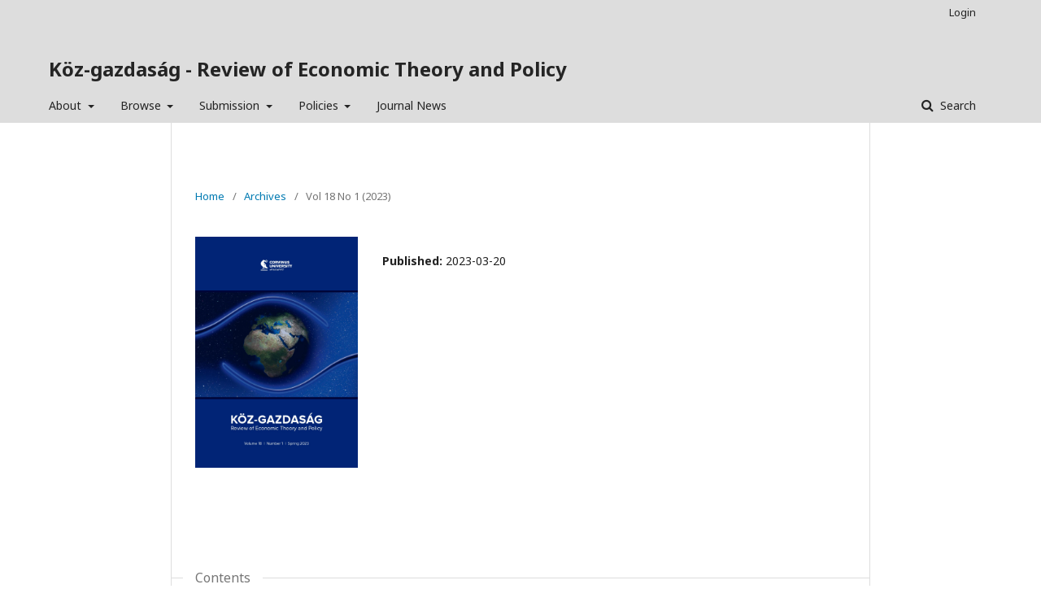

--- FILE ---
content_type: text/html; charset=utf-8
request_url: https://www.retp.eu/index.php/retp/issue/view/68
body_size: 3691
content:

<!DOCTYPE html>
<html lang="en-US" xml:lang="en-US">
<head>
	<meta http-equiv="Content-Type" content="text/html; charset=utf-8">
	<meta name="viewport" content="width=device-width, initial-scale=1.0">
	<title>
		Vol 18 No 1 (2023)
							| Köz-gazdaság - Review of Economic Theory and Policy
			</title>

	
<link rel="icon" href="https://www.retp.eu/public/journals/1/favicon_en_US.png">
<meta name="generator" content="Open Journal Systems 3.1.1.2">
<link rel="alternate" type="application/atom+xml" href="https://www.retp.eu/index.php/retp/gateway/plugin/WebFeedGatewayPlugin/atom">
<link rel="alternate" type="application/rdf+xml" href="https://www.retp.eu/index.php/retp/gateway/plugin/WebFeedGatewayPlugin/rss">
<link rel="alternate" type="application/rss+xml" href="https://www.retp.eu/index.php/retp/gateway/plugin/WebFeedGatewayPlugin/rss2">
	<link rel="stylesheet" href="https://www.retp.eu/index.php/retp/$$$call$$$/page/page/css?name=stylesheet" type="text/css" /><link rel="stylesheet" href="//fonts.googleapis.com/css?family=Noto+Sans:400,400italic,700,700italic" type="text/css" /><link rel="stylesheet" href="https://cdnjs.cloudflare.com/ajax/libs/font-awesome/4.7.0/css/font-awesome.css" type="text/css" /><link rel="stylesheet" href="https://www.retp.eu/plugins/generic/orcidProfile/css/orcidProfile.css" type="text/css" /><link rel="stylesheet" href="https://www.retp.eu/public/journals/1/styleSheet.css" type="text/css" />
</head><body class="pkp_page_issue pkp_op_view" dir="ltr">

	<div class="cmp_skip_to_content">
		<a href="#pkp_content_main">Skip to main content</a>
		<a href="#pkp_content_nav">Skip to main navigation menu</a>
		<a href="#pkp_content_footer">Skip to site footer</a>
	</div>
	<div class="pkp_structure_page">

				<header class="pkp_structure_head" id="headerNavigationContainer" role="banner">
			<div class="pkp_head_wrapper">

				<div class="pkp_site_name_wrapper">
																<div class="pkp_site_name">
																		
																			<a href="https://www.retp.eu/index.php/index" class="is_text">Köz-gazdaság - Review of Economic Theory and Policy</a>
																	</div>
									</div>

													<nav class="pkp_navigation_primary_row" aria-label="Site Navigation">
						<div class="pkp_navigation_primary_wrapper">
														
	<ul id="navigationPrimary" class="pkp_navigation_primary pkp_nav_list">
								<li class="">
				<a href="https://www.retp.eu/index.php/retp/about">
					About
				</a>
									<ul>
																					<li class="">
									<a href="https://www.retp.eu/index.php/retp/about">
										About the Journal
									</a>
								</li>
																												<li class="">
									<a href="https://www.retp.eu/index.php/retp/about/editorialTeam">
										Editorial Team
									</a>
								</li>
																												<li class="">
									<a href="https://www.retp.eu/index.php/retp/about/contact">
										Contact
									</a>
								</li>
																		</ul>
							</li>
								<li class="">
				<a href="https://www.retp.eu/index.php/retp/issue/current">
					Browse
				</a>
									<ul>
																					<li class="">
									<a href="https://www.retp.eu/index.php/retp/issue/current">
										Current Issue
									</a>
								</li>
																												<li class="">
									<a href="http://retp.eu/index.php/retp/issue/view/5">
										Online First
									</a>
								</li>
																												<li class="">
									<a href="https://www.retp.eu/index.php/retp/issue/archive">
										Archives
									</a>
								</li>
																		</ul>
							</li>
								<li class="">
				<a href="https://www.retp.eu/index.php/retp/about">
					Submission
				</a>
									<ul>
																					<li class="">
									<a href="https://www.retp.eu/index.php/retp/authorguidelines">
										Author Guidelines
									</a>
								</li>
																		</ul>
							</li>
								<li class="">
				<a href="https://www.retp.eu/index.php/retp/issue/current">
					Policies
				</a>
									<ul>
																					<li class="">
									<a href="https://www.retp.eu/index.php/retp/openaccesspolicy">
										Open Access Policy
									</a>
								</li>
																												<li class="">
									<a href="https://www.retp.eu/index.php/retp/peerreview">
										Peer Review Policy
									</a>
								</li>
																												<li class="">
									<a href="https://www.retp.eu/index.php/retp/privacystatement">
										Privacy Statement
									</a>
								</li>
																												<li class="">
									<a href="https://www.retp.eu/index.php/retp/publishingethics">
										Publishing Ethics
									</a>
								</li>
																		</ul>
							</li>
								<li class="">
				<a href="https://www.retp.eu/index.php/retp/announcement">
					Journal News
				</a>
							</li>
			</ul>


															<form class="pkp_search" action="https://www.retp.eu/index.php/retp/search/search" method="post" role="search">
		<input type="hidden" name="csrfToken" value="871f32b8220f55eda25cbb0572d821f3">
		<input name="query" value="" type="text" aria-label="Search Query">
		<button type="submit">
			Search
		</button>
		<div class="search_controls" aria-hidden="true">
			<a href="https://www.retp.eu/index.php/retp/search/search" class="headerSearchPrompt search_prompt" aria-hidden="true">
				Search
			</a>
			<a href="#" class="search_cancel headerSearchCancel" aria-hidden="true"></a>
			<span class="search_loading" aria-hidden="true"></span>
		</div>
</form>
						</div>
					</nav>
								<nav class="pkp_navigation_user_wrapper" id="navigationUserWrapper" aria-label="User Navigation">
					
	<ul id="navigationUser" class="pkp_navigation_user pkp_nav_list">
								<li class="profile">
				<a href="https://www.retp.eu/index.php/retp/login">
					Login
				</a>
							</li>
										</ul>

				</nav>
			</div><!-- .pkp_head_wrapper -->
		</header><!-- .pkp_structure_head -->

						<div class="pkp_structure_content has_sidebar">
			<div id="pkp_content_main" class="pkp_structure_main" role="main">
<div class="page page_issue">

				
<nav class="cmp_breadcrumbs" role="navigation" aria-label="You are here:">
	<ol>
		<li>
			<a href="https://www.retp.eu/index.php/retp/index">
				Home
			</a>
			<span class="separator">/</span>
		</li>
		<li>
			<a href="https://www.retp.eu/index.php/retp/issue/archive">
				Archives
			</a>
			<span class="separator">/</span>
		</li>
		<li class="current">
			<h1>
									Vol 18 No 1 (2023)
							</h1>
		</li>
	</ol>
</nav>		<div class="obj_issue_toc">

		
		<div class="heading">

									<a class="cover" href="https://www.retp.eu/index.php/retp/issue/view/68">
				<img src="https://www.retp.eu/public/journals/1/cover_issue_68_en_US.jpg">
			</a>
		
				
												
							<div class="published">
				<span class="label">
					Published:
				</span>
				<span class="value">
					2023-03-20
				</span>
			</div>
			</div>

		
		<div class="sections">
			<div class="section">
									<h2>
					Contents
				</h2>
						<ul class="cmp_article_list articles">
									<li>
						
	
<div class="obj_article_summary">
	
	<div class="title">
		<a href="https://www.retp.eu/index.php/retp/article/view/1483">
			Tartalom | Contents
							<span class="subtitle">
					Vol. 18 | No. 1
				</span>
					</a>
	</div>

		<div class="meta">
				<div class="authors">
			Köz - gazdaság
		</div>
		
				
		
	</div>
	
			<ul class="galleys_links">
																									<li>
															

	
		

<a class="obj_galley_link pdf" href="https://www.retp.eu/index.php/retp/article/view/1483/1396">

		
	PDF

	</a>				</li>
					</ul>
	
	
</div>					</li>
							</ul>
				</div>
			<div class="section">
									<h2>
					Interviews
				</h2>
						<ul class="cmp_article_list articles">
									<li>
						
	
<div class="obj_article_summary">
	
	<div class="title">
		<a href="https://www.retp.eu/index.php/retp/article/view/1484">
			A globalizációs folyamat jövője szorosan kapcsolódik a multilaterális rendszer fennmaradásához
							<span class="subtitle">
					Interjú Simai Mihály akadémikussal, a Budapesti Corvinus Egyetem professzor emeritusával
				</span>
					</a>
	</div>

		<div class="meta">
				<div class="authors">
			Köz - gazdaság
		</div>
		
							<div class="pages">
				3-12
			</div>
		
		
	</div>
	
			<ul class="galleys_links">
																									<li>
															

	
		

<a class="obj_galley_link pdf" href="https://www.retp.eu/index.php/retp/article/view/1484/1397">

		
	PDF

	</a>				</li>
					</ul>
	
	
</div>					</li>
							</ul>
				</div>
			<div class="section">
									<h2>
					Articles
				</h2>
						<ul class="cmp_article_list articles">
									<li>
						
	
<div class="obj_article_summary">
	
	<div class="title">
		<a href="https://www.retp.eu/index.php/retp/article/view/1485">
			Részvétel és önerő:  A közepes jövedelmi csapda egy lehetséges újraértelmezése
							<span class="subtitle">
					Participation and Self-Enforcement:  A Possible Reinterpretation of the Middle-Income Trap
				</span>
					</a>
	</div>

		<div class="meta">
				<div class="authors">
			Tamás Tibor Csontos
		</div>
		
							<div class="pages">
				13-40
			</div>
		
		
	</div>
	
			<ul class="galleys_links">
																									<li>
															

	
		

<a class="obj_galley_link pdf" href="https://www.retp.eu/index.php/retp/article/view/1485/1398">

		
	PDF

	</a>				</li>
					</ul>
	
	
</div>					</li>
									<li>
						
	
<div class="obj_article_summary">
	
	<div class="title">
		<a href="https://www.retp.eu/index.php/retp/article/view/1486">
			Az exportképesség és jövedelmezőség kapcsolata a dél-dunántúli feldolgozó szektorban 2014 és 2019 között
							<span class="subtitle">
					The Relationship Between Export Performance and Profitability of the Manufacturing Sector in the  Southern Transdanubian Region Between 2014 and 2019
				</span>
					</a>
	</div>

		<div class="meta">
				<div class="authors">
			Dániel Molnár, Arnold Csonka, Tibor Bareith
		</div>
		
							<div class="pages">
				41-60
			</div>
		
		
	</div>
	
			<ul class="galleys_links">
																									<li>
															

	
		

<a class="obj_galley_link pdf" href="https://www.retp.eu/index.php/retp/article/view/1486/1399">

		
	PDF

	</a>				</li>
					</ul>
	
	
</div>					</li>
									<li>
						
	
<div class="obj_article_summary">
	
	<div class="title">
		<a href="https://www.retp.eu/index.php/retp/article/view/1487">
			A hazai élelmiszeripari ellátási láncok ellenálló képességének vizsgálata a dinamikus képességek kontextusában
							<span class="subtitle">
					Examining the Resilience of Hungarian Food Industry Supply Chains in the Context of Dynamic Capabilities
				</span>
					</a>
	</div>

		<div class="meta">
				<div class="authors">
			Zsófia Jámbor, Judit Nagy
		</div>
		
							<div class="pages">
				61-79
			</div>
		
		
	</div>
	
			<ul class="galleys_links">
																									<li>
															

	
		

<a class="obj_galley_link pdf" href="https://www.retp.eu/index.php/retp/article/view/1487/1400">

		
	PDF

	</a>				</li>
					</ul>
	
	
</div>					</li>
									<li>
						
	
<div class="obj_article_summary">
	
	<div class="title">
		<a href="https://www.retp.eu/index.php/retp/article/view/1488">
			Socio-Economic Inequality and Populism: A Theoretical Framework of Analysis
					</a>
	</div>

		<div class="meta">
				<div class="authors">
			Denis Ivanov
		</div>
		
							<div class="pages">
				81-103
			</div>
		
		
	</div>
	
			<ul class="galleys_links">
																									<li>
															

	
		

<a class="obj_galley_link pdf" href="https://www.retp.eu/index.php/retp/article/view/1488/1401">

		
	PDF

	</a>				</li>
					</ul>
	
	
</div>					</li>
									<li>
						
	
<div class="obj_article_summary">
	
	<div class="title">
		<a href="https://www.retp.eu/index.php/retp/article/view/1489">
			Doing Research in Conflict Areas: Some Methodological Lessons From Palestine
					</a>
	</div>

		<div class="meta">
				<div class="authors">
			Anas Audeh
		</div>
		
							<div class="pages">
				105-121
			</div>
		
		
	</div>
	
			<ul class="galleys_links">
																									<li>
															

	
		

<a class="obj_galley_link pdf" href="https://www.retp.eu/index.php/retp/article/view/1489/1402">

		
	PDF

	</a>				</li>
					</ul>
	
	
</div>					</li>
									<li>
						
	
<div class="obj_article_summary">
	
	<div class="title">
		<a href="https://www.retp.eu/index.php/retp/article/view/1491">
			China's Trade Policy Changes: Arguments and Criticisms
					</a>
	</div>

		<div class="meta">
				<div class="authors">
			Gyula Krajczár
		</div>
		
							<div class="pages">
				123-141
			</div>
		
		
	</div>
	
			<ul class="galleys_links">
																									<li>
															

	
		

<a class="obj_galley_link pdf" href="https://www.retp.eu/index.php/retp/article/view/1491/1403">

		
	PDF

	</a>				</li>
					</ul>
	
	
</div>					</li>
							</ul>
				</div>
			<div class="section">
									<h2>
					Book Reviews
				</h2>
						<ul class="cmp_article_list articles">
									<li>
						
	
<div class="obj_article_summary">
	
	<div class="title">
		<a href="https://www.retp.eu/index.php/retp/article/view/1492">
			A liberális külpolitika bírálata
							<span class="subtitle">
					Recenzió John J. Mearsheimer A nagy téveszme című könyvéről
				</span>
					</a>
	</div>

		<div class="meta">
				<div class="authors">
			Zsófia Jázmin László
		</div>
		
							<div class="pages">
				143-146
			</div>
		
		
	</div>
	
			<ul class="galleys_links">
																									<li>
															

	
		

<a class="obj_galley_link pdf" href="https://www.retp.eu/index.php/retp/article/view/1492/1404">

		
	PDF

	</a>				</li>
					</ul>
	
	
</div>					</li>
							</ul>
				</div>
		</div><!-- .sections -->
</div>	</div>


	</div><!-- pkp_structure_main -->

				
			</div><!-- pkp_structure_content -->

<div id="pkp_content_footer" class="pkp_structure_footer_wrapper" role="contentinfo">

	<div class="pkp_structure_footer">

					<div class="pkp_footer_content">
				<p><strong>Köz-gazdaság - Review of Economic Theory and Policy&nbsp;</strong></p>
<p>ISSN 1788-0696 (Print)</p>
<p>ISSN&nbsp;2939-8711&nbsp;(Online)</p>
			</div>
		
		<div class="pkp_brand_footer" role="complementary">
			<a href="https://www.retp.eu/index.php/retp/about/aboutThisPublishingSystem">
				<img alt="About this Publishing System" src="https://www.retp.eu/templates/images/ojs_brand.png">
			</a>
		</div>
	</div>
</div><!-- pkp_structure_footer_wrapper -->

</div><!-- pkp_structure_page -->

<script src="//ajax.googleapis.com/ajax/libs/jquery/1.11.0/jquery.js" type="text/javascript"></script><script src="//ajax.googleapis.com/ajax/libs/jqueryui/1.11.0/jquery-ui.js" type="text/javascript"></script><script src="https://www.retp.eu/lib/pkp/js/lib/jquery/plugins/jquery.tag-it.js" type="text/javascript"></script><script src="https://www.retp.eu/plugins/themes/default/js/lib/popper/popper.js" type="text/javascript"></script><script src="https://www.retp.eu/plugins/themes/default/js/lib/bootstrap/util.js" type="text/javascript"></script><script src="https://www.retp.eu/plugins/themes/default/js/lib/bootstrap/dropdown.js" type="text/javascript"></script><script src="https://www.retp.eu/plugins/themes/default/js/main.js" type="text/javascript"></script><script type="text/javascript">
(function(i,s,o,g,r,a,m){i['GoogleAnalyticsObject']=r;i[r]=i[r]||function(){
(i[r].q=i[r].q||[]).push(arguments)},i[r].l=1*new Date();a=s.createElement(o),
m=s.getElementsByTagName(o)[0];a.async=1;a.src=g;m.parentNode.insertBefore(a,m)
})(window,document,'script','https://www.google-analytics.com/analytics.js','ga');

ga('create', 'G-LG965YBW1L', 'auto');
ga('send', 'pageview');
</script>


</body>
</html>